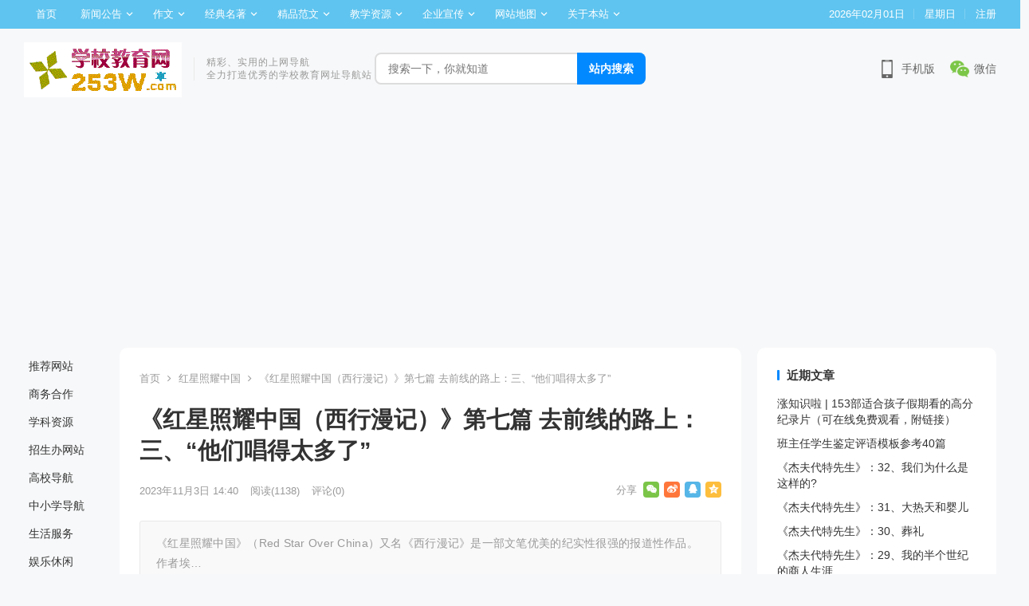

--- FILE ---
content_type: text/html; charset=UTF-8
request_url: http://www.253w.com/archives/11882.html
body_size: 91093
content:
<!DOCTYPE html>
<html lang="zh-Hans">
<head>
<meta charset="UTF-8">
<meta name="viewport" content="width=device-width, initial-scale=1">
<meta http-equiv="X-UA-Compatible" content="IE=edge">
<meta name="HandheldFriendly" content="true">
<link rel="profile" href="http://gmpg.org/xfn/11">
<title>《红星照耀中国（西行漫记）》第七篇 去前线的路上：三、“他们唱得太多了” &#8211; 学校教育网</title>
<meta name='robots' content='max-image-preview:large' />
<link rel='dns-prefetch' href='//www.googletagmanager.com' />
<link rel="alternate" type="application/rss+xml" title="学校教育网 &raquo; Feed" href="http://www.253w.com/feed" />
<link rel="alternate" type="application/rss+xml" title="学校教育网 &raquo; 评论 Feed" href="http://www.253w.com/comments/feed" />
<link rel="alternate" type="application/rss+xml" title="学校教育网 &raquo; 《红星照耀中国（西行漫记）》第七篇 去前线的路上：三、“他们唱得太多了” 评论 Feed" href="http://www.253w.com/archives/11882.html/feed" />
<link rel="alternate" title="oEmbed (JSON)" type="application/json+oembed" href="http://www.253w.com/wp-json/oembed/1.0/embed?url=http%3A%2F%2Fwww.253w.com%2Farchives%2F11882.html" />
<link rel="alternate" title="oEmbed (XML)" type="text/xml+oembed" href="http://www.253w.com/wp-json/oembed/1.0/embed?url=http%3A%2F%2Fwww.253w.com%2Farchives%2F11882.html&#038;format=xml" />
<style id='wp-img-auto-sizes-contain-inline-css' type='text/css'>
img:is([sizes=auto i],[sizes^="auto," i]){contain-intrinsic-size:3000px 1500px}
/*# sourceURL=wp-img-auto-sizes-contain-inline-css */
</style>
<style id='wp-emoji-styles-inline-css' type='text/css'>

	img.wp-smiley, img.emoji {
		display: inline !important;
		border: none !important;
		box-shadow: none !important;
		height: 1em !important;
		width: 1em !important;
		margin: 0 0.07em !important;
		vertical-align: -0.1em !important;
		background: none !important;
		padding: 0 !important;
	}
/*# sourceURL=wp-emoji-styles-inline-css */
</style>
<style id='wp-block-library-inline-css' type='text/css'>
:root{--wp-block-synced-color:#7a00df;--wp-block-synced-color--rgb:122,0,223;--wp-bound-block-color:var(--wp-block-synced-color);--wp-editor-canvas-background:#ddd;--wp-admin-theme-color:#007cba;--wp-admin-theme-color--rgb:0,124,186;--wp-admin-theme-color-darker-10:#006ba1;--wp-admin-theme-color-darker-10--rgb:0,107,160.5;--wp-admin-theme-color-darker-20:#005a87;--wp-admin-theme-color-darker-20--rgb:0,90,135;--wp-admin-border-width-focus:2px}@media (min-resolution:192dpi){:root{--wp-admin-border-width-focus:1.5px}}.wp-element-button{cursor:pointer}:root .has-very-light-gray-background-color{background-color:#eee}:root .has-very-dark-gray-background-color{background-color:#313131}:root .has-very-light-gray-color{color:#eee}:root .has-very-dark-gray-color{color:#313131}:root .has-vivid-green-cyan-to-vivid-cyan-blue-gradient-background{background:linear-gradient(135deg,#00d084,#0693e3)}:root .has-purple-crush-gradient-background{background:linear-gradient(135deg,#34e2e4,#4721fb 50%,#ab1dfe)}:root .has-hazy-dawn-gradient-background{background:linear-gradient(135deg,#faaca8,#dad0ec)}:root .has-subdued-olive-gradient-background{background:linear-gradient(135deg,#fafae1,#67a671)}:root .has-atomic-cream-gradient-background{background:linear-gradient(135deg,#fdd79a,#004a59)}:root .has-nightshade-gradient-background{background:linear-gradient(135deg,#330968,#31cdcf)}:root .has-midnight-gradient-background{background:linear-gradient(135deg,#020381,#2874fc)}:root{--wp--preset--font-size--normal:16px;--wp--preset--font-size--huge:42px}.has-regular-font-size{font-size:1em}.has-larger-font-size{font-size:2.625em}.has-normal-font-size{font-size:var(--wp--preset--font-size--normal)}.has-huge-font-size{font-size:var(--wp--preset--font-size--huge)}.has-text-align-center{text-align:center}.has-text-align-left{text-align:left}.has-text-align-right{text-align:right}.has-fit-text{white-space:nowrap!important}#end-resizable-editor-section{display:none}.aligncenter{clear:both}.items-justified-left{justify-content:flex-start}.items-justified-center{justify-content:center}.items-justified-right{justify-content:flex-end}.items-justified-space-between{justify-content:space-between}.screen-reader-text{border:0;clip-path:inset(50%);height:1px;margin:-1px;overflow:hidden;padding:0;position:absolute;width:1px;word-wrap:normal!important}.screen-reader-text:focus{background-color:#ddd;clip-path:none;color:#444;display:block;font-size:1em;height:auto;left:5px;line-height:normal;padding:15px 23px 14px;text-decoration:none;top:5px;width:auto;z-index:100000}html :where(.has-border-color){border-style:solid}html :where([style*=border-top-color]){border-top-style:solid}html :where([style*=border-right-color]){border-right-style:solid}html :where([style*=border-bottom-color]){border-bottom-style:solid}html :where([style*=border-left-color]){border-left-style:solid}html :where([style*=border-width]){border-style:solid}html :where([style*=border-top-width]){border-top-style:solid}html :where([style*=border-right-width]){border-right-style:solid}html :where([style*=border-bottom-width]){border-bottom-style:solid}html :where([style*=border-left-width]){border-left-style:solid}html :where(img[class*=wp-image-]){height:auto;max-width:100%}:where(figure){margin:0 0 1em}html :where(.is-position-sticky){--wp-admin--admin-bar--position-offset:var(--wp-admin--admin-bar--height,0px)}@media screen and (max-width:600px){html :where(.is-position-sticky){--wp-admin--admin-bar--position-offset:0px}}

/*# sourceURL=wp-block-library-inline-css */
</style><style id='wp-block-paragraph-inline-css' type='text/css'>
.is-small-text{font-size:.875em}.is-regular-text{font-size:1em}.is-large-text{font-size:2.25em}.is-larger-text{font-size:3em}.has-drop-cap:not(:focus):first-letter{float:left;font-size:8.4em;font-style:normal;font-weight:100;line-height:.68;margin:.05em .1em 0 0;text-transform:uppercase}body.rtl .has-drop-cap:not(:focus):first-letter{float:none;margin-left:.1em}p.has-drop-cap.has-background{overflow:hidden}:root :where(p.has-background){padding:1.25em 2.375em}:where(p.has-text-color:not(.has-link-color)) a{color:inherit}p.has-text-align-left[style*="writing-mode:vertical-lr"],p.has-text-align-right[style*="writing-mode:vertical-rl"]{rotate:180deg}
/*# sourceURL=http://www.253w.com/wp-includes/blocks/paragraph/style.min.css */
</style>
<style id='global-styles-inline-css' type='text/css'>
:root{--wp--preset--aspect-ratio--square: 1;--wp--preset--aspect-ratio--4-3: 4/3;--wp--preset--aspect-ratio--3-4: 3/4;--wp--preset--aspect-ratio--3-2: 3/2;--wp--preset--aspect-ratio--2-3: 2/3;--wp--preset--aspect-ratio--16-9: 16/9;--wp--preset--aspect-ratio--9-16: 9/16;--wp--preset--color--black: #000000;--wp--preset--color--cyan-bluish-gray: #abb8c3;--wp--preset--color--white: #ffffff;--wp--preset--color--pale-pink: #f78da7;--wp--preset--color--vivid-red: #cf2e2e;--wp--preset--color--luminous-vivid-orange: #ff6900;--wp--preset--color--luminous-vivid-amber: #fcb900;--wp--preset--color--light-green-cyan: #7bdcb5;--wp--preset--color--vivid-green-cyan: #00d084;--wp--preset--color--pale-cyan-blue: #8ed1fc;--wp--preset--color--vivid-cyan-blue: #0693e3;--wp--preset--color--vivid-purple: #9b51e0;--wp--preset--gradient--vivid-cyan-blue-to-vivid-purple: linear-gradient(135deg,rgb(6,147,227) 0%,rgb(155,81,224) 100%);--wp--preset--gradient--light-green-cyan-to-vivid-green-cyan: linear-gradient(135deg,rgb(122,220,180) 0%,rgb(0,208,130) 100%);--wp--preset--gradient--luminous-vivid-amber-to-luminous-vivid-orange: linear-gradient(135deg,rgb(252,185,0) 0%,rgb(255,105,0) 100%);--wp--preset--gradient--luminous-vivid-orange-to-vivid-red: linear-gradient(135deg,rgb(255,105,0) 0%,rgb(207,46,46) 100%);--wp--preset--gradient--very-light-gray-to-cyan-bluish-gray: linear-gradient(135deg,rgb(238,238,238) 0%,rgb(169,184,195) 100%);--wp--preset--gradient--cool-to-warm-spectrum: linear-gradient(135deg,rgb(74,234,220) 0%,rgb(151,120,209) 20%,rgb(207,42,186) 40%,rgb(238,44,130) 60%,rgb(251,105,98) 80%,rgb(254,248,76) 100%);--wp--preset--gradient--blush-light-purple: linear-gradient(135deg,rgb(255,206,236) 0%,rgb(152,150,240) 100%);--wp--preset--gradient--blush-bordeaux: linear-gradient(135deg,rgb(254,205,165) 0%,rgb(254,45,45) 50%,rgb(107,0,62) 100%);--wp--preset--gradient--luminous-dusk: linear-gradient(135deg,rgb(255,203,112) 0%,rgb(199,81,192) 50%,rgb(65,88,208) 100%);--wp--preset--gradient--pale-ocean: linear-gradient(135deg,rgb(255,245,203) 0%,rgb(182,227,212) 50%,rgb(51,167,181) 100%);--wp--preset--gradient--electric-grass: linear-gradient(135deg,rgb(202,248,128) 0%,rgb(113,206,126) 100%);--wp--preset--gradient--midnight: linear-gradient(135deg,rgb(2,3,129) 0%,rgb(40,116,252) 100%);--wp--preset--font-size--small: 13px;--wp--preset--font-size--medium: 20px;--wp--preset--font-size--large: 36px;--wp--preset--font-size--x-large: 42px;--wp--preset--spacing--20: 0.44rem;--wp--preset--spacing--30: 0.67rem;--wp--preset--spacing--40: 1rem;--wp--preset--spacing--50: 1.5rem;--wp--preset--spacing--60: 2.25rem;--wp--preset--spacing--70: 3.38rem;--wp--preset--spacing--80: 5.06rem;--wp--preset--shadow--natural: 6px 6px 9px rgba(0, 0, 0, 0.2);--wp--preset--shadow--deep: 12px 12px 50px rgba(0, 0, 0, 0.4);--wp--preset--shadow--sharp: 6px 6px 0px rgba(0, 0, 0, 0.2);--wp--preset--shadow--outlined: 6px 6px 0px -3px rgb(255, 255, 255), 6px 6px rgb(0, 0, 0);--wp--preset--shadow--crisp: 6px 6px 0px rgb(0, 0, 0);}:where(.is-layout-flex){gap: 0.5em;}:where(.is-layout-grid){gap: 0.5em;}body .is-layout-flex{display: flex;}.is-layout-flex{flex-wrap: wrap;align-items: center;}.is-layout-flex > :is(*, div){margin: 0;}body .is-layout-grid{display: grid;}.is-layout-grid > :is(*, div){margin: 0;}:where(.wp-block-columns.is-layout-flex){gap: 2em;}:where(.wp-block-columns.is-layout-grid){gap: 2em;}:where(.wp-block-post-template.is-layout-flex){gap: 1.25em;}:where(.wp-block-post-template.is-layout-grid){gap: 1.25em;}.has-black-color{color: var(--wp--preset--color--black) !important;}.has-cyan-bluish-gray-color{color: var(--wp--preset--color--cyan-bluish-gray) !important;}.has-white-color{color: var(--wp--preset--color--white) !important;}.has-pale-pink-color{color: var(--wp--preset--color--pale-pink) !important;}.has-vivid-red-color{color: var(--wp--preset--color--vivid-red) !important;}.has-luminous-vivid-orange-color{color: var(--wp--preset--color--luminous-vivid-orange) !important;}.has-luminous-vivid-amber-color{color: var(--wp--preset--color--luminous-vivid-amber) !important;}.has-light-green-cyan-color{color: var(--wp--preset--color--light-green-cyan) !important;}.has-vivid-green-cyan-color{color: var(--wp--preset--color--vivid-green-cyan) !important;}.has-pale-cyan-blue-color{color: var(--wp--preset--color--pale-cyan-blue) !important;}.has-vivid-cyan-blue-color{color: var(--wp--preset--color--vivid-cyan-blue) !important;}.has-vivid-purple-color{color: var(--wp--preset--color--vivid-purple) !important;}.has-black-background-color{background-color: var(--wp--preset--color--black) !important;}.has-cyan-bluish-gray-background-color{background-color: var(--wp--preset--color--cyan-bluish-gray) !important;}.has-white-background-color{background-color: var(--wp--preset--color--white) !important;}.has-pale-pink-background-color{background-color: var(--wp--preset--color--pale-pink) !important;}.has-vivid-red-background-color{background-color: var(--wp--preset--color--vivid-red) !important;}.has-luminous-vivid-orange-background-color{background-color: var(--wp--preset--color--luminous-vivid-orange) !important;}.has-luminous-vivid-amber-background-color{background-color: var(--wp--preset--color--luminous-vivid-amber) !important;}.has-light-green-cyan-background-color{background-color: var(--wp--preset--color--light-green-cyan) !important;}.has-vivid-green-cyan-background-color{background-color: var(--wp--preset--color--vivid-green-cyan) !important;}.has-pale-cyan-blue-background-color{background-color: var(--wp--preset--color--pale-cyan-blue) !important;}.has-vivid-cyan-blue-background-color{background-color: var(--wp--preset--color--vivid-cyan-blue) !important;}.has-vivid-purple-background-color{background-color: var(--wp--preset--color--vivid-purple) !important;}.has-black-border-color{border-color: var(--wp--preset--color--black) !important;}.has-cyan-bluish-gray-border-color{border-color: var(--wp--preset--color--cyan-bluish-gray) !important;}.has-white-border-color{border-color: var(--wp--preset--color--white) !important;}.has-pale-pink-border-color{border-color: var(--wp--preset--color--pale-pink) !important;}.has-vivid-red-border-color{border-color: var(--wp--preset--color--vivid-red) !important;}.has-luminous-vivid-orange-border-color{border-color: var(--wp--preset--color--luminous-vivid-orange) !important;}.has-luminous-vivid-amber-border-color{border-color: var(--wp--preset--color--luminous-vivid-amber) !important;}.has-light-green-cyan-border-color{border-color: var(--wp--preset--color--light-green-cyan) !important;}.has-vivid-green-cyan-border-color{border-color: var(--wp--preset--color--vivid-green-cyan) !important;}.has-pale-cyan-blue-border-color{border-color: var(--wp--preset--color--pale-cyan-blue) !important;}.has-vivid-cyan-blue-border-color{border-color: var(--wp--preset--color--vivid-cyan-blue) !important;}.has-vivid-purple-border-color{border-color: var(--wp--preset--color--vivid-purple) !important;}.has-vivid-cyan-blue-to-vivid-purple-gradient-background{background: var(--wp--preset--gradient--vivid-cyan-blue-to-vivid-purple) !important;}.has-light-green-cyan-to-vivid-green-cyan-gradient-background{background: var(--wp--preset--gradient--light-green-cyan-to-vivid-green-cyan) !important;}.has-luminous-vivid-amber-to-luminous-vivid-orange-gradient-background{background: var(--wp--preset--gradient--luminous-vivid-amber-to-luminous-vivid-orange) !important;}.has-luminous-vivid-orange-to-vivid-red-gradient-background{background: var(--wp--preset--gradient--luminous-vivid-orange-to-vivid-red) !important;}.has-very-light-gray-to-cyan-bluish-gray-gradient-background{background: var(--wp--preset--gradient--very-light-gray-to-cyan-bluish-gray) !important;}.has-cool-to-warm-spectrum-gradient-background{background: var(--wp--preset--gradient--cool-to-warm-spectrum) !important;}.has-blush-light-purple-gradient-background{background: var(--wp--preset--gradient--blush-light-purple) !important;}.has-blush-bordeaux-gradient-background{background: var(--wp--preset--gradient--blush-bordeaux) !important;}.has-luminous-dusk-gradient-background{background: var(--wp--preset--gradient--luminous-dusk) !important;}.has-pale-ocean-gradient-background{background: var(--wp--preset--gradient--pale-ocean) !important;}.has-electric-grass-gradient-background{background: var(--wp--preset--gradient--electric-grass) !important;}.has-midnight-gradient-background{background: var(--wp--preset--gradient--midnight) !important;}.has-small-font-size{font-size: var(--wp--preset--font-size--small) !important;}.has-medium-font-size{font-size: var(--wp--preset--font-size--medium) !important;}.has-large-font-size{font-size: var(--wp--preset--font-size--large) !important;}.has-x-large-font-size{font-size: var(--wp--preset--font-size--x-large) !important;}
/*# sourceURL=global-styles-inline-css */
</style>

<style id='classic-theme-styles-inline-css' type='text/css'>
/*! This file is auto-generated */
.wp-block-button__link{color:#fff;background-color:#32373c;border-radius:9999px;box-shadow:none;text-decoration:none;padding:calc(.667em + 2px) calc(1.333em + 2px);font-size:1.125em}.wp-block-file__button{background:#32373c;color:#fff;text-decoration:none}
/*# sourceURL=/wp-includes/css/classic-themes.min.css */
</style>
<link rel='stylesheet' id='apoyl-so-css' href='http://www.253w.com/wp-content/plugins/apoyl-so/public/css/public.css?ver=1.6.0' type='text/css' media='all' />
<link rel='stylesheet' id='daohang-style-css' href='http://www.253w.com/wp-content/themes/daohang123/style.css?ver=20220103' type='text/css' media='all' />
<link rel='stylesheet' id='genericons-style-css' href='http://www.253w.com/wp-content/themes/daohang123/genericons/genericons.css?ver=6.9' type='text/css' media='all' />
<link rel='stylesheet' id='responsive-style-css' href='http://www.253w.com/wp-content/themes/daohang123/responsive.css?ver=20220101' type='text/css' media='all' />
<script type="text/javascript" src="http://www.253w.com/wp-content/themes/daohang123/assets/js/jquery.js?ver=2.1.3" id="jquery-js"></script>
<link rel="https://api.w.org/" href="http://www.253w.com/wp-json/" /><link rel="alternate" title="JSON" type="application/json" href="http://www.253w.com/wp-json/wp/v2/posts/11882" /><link rel="EditURI" type="application/rsd+xml" title="RSD" href="http://www.253w.com/xmlrpc.php?rsd" />
<meta name="generator" content="WordPress 6.9" />
<link rel="canonical" href="http://www.253w.com/archives/11882.html" />
<link rel='shortlink' href='http://www.253w.com/?p=11882' />
<meta name="generator" content="Site Kit by Google 1.171.0" /><link rel="pingback" href="http://www.253w.com/xmlrpc.php"><link rel="icon" href="http://www.253w.com/wp-content/uploads/2023/04/学校教育网（新2）-1.gif" sizes="32x32" />
<link rel="icon" href="http://www.253w.com/wp-content/uploads/2023/04/学校教育网（新2）-1.gif" sizes="192x192" />
<link rel="apple-touch-icon" href="http://www.253w.com/wp-content/uploads/2023/04/学校教育网（新2）-1.gif" />
<meta name="msapplication-TileImage" content="http://www.253w.com/wp-content/uploads/2023/04/学校教育网（新2）-1.gif" />

<style type="text/css" media="all">
	a,
	a:visited,
	.content-block .section-heading h3 a,
	.content-block .section-heading h3,
	.sidebar .widget a,
	.site-footer .widget a,
	.logged-in-as a,
	.edit-link a,
	.form-submit-text a,
	.single #primary .entry-footer .entry-like a,
	.single #primary .entry-footer .entry-sponsor span,
	.mobile-link,
	.section-links .sub-categories li a:hover,
	.section-links .section-more a:hover,
	.section-links .widget-title a:hover {
		color: #0389ff;		
	}
	.content-block .section-heading h3:hover,
	.sf-menu ul li li a:hover,
	.sf-menu li.sfHover li a:hover,
	#primary-menu li li a:hover,
	.breadcrumbs .breadcrumbs-nav a:hover,
	.comment-reply-title small a:hover,
	.pagination .page-numbers:hover,	
	a:hover,
	.site-title a:hover,
	.entry-title a:hover,
	.entry-related .hentry .entry-title a:hover,
	.sidebar .widget a:hover,
	.sidebar .widget ul li a:hover,	 
	.single .navigation a:hover,
	.breadcrumbs ul.sub-categories li a:hover,
	.entry-content a:hover,
	.author-box .author-meta .author-name a:hover,
	.entry-content li a:hover,
	.page-content li a:hover,
	.pagination .page-numbers.current,
	.content-loop .entry-meta .entry-category a,
	.entry-tags .tag-links a:hover,
	.main-nav .scroll-menu li a.active,
	.mobile-link:hover,
	.search-results .content-loop .link-item:hover .link-title,
	.single-links #primary .entry-content .link_tag a:hover {
		color: #fe5000;
	}
	.section-links .link-item a:hover .link-title,
	.widget_tag_cloud .tagcloud a:hover {
		color: #fe5000 !important;
	}

	button,
	.btn,
	input[type="submit"],
	input[type="reset"],
	input[type="button"],
	button:hover,
	.btn:hover,
	input[type="reset"]:hover,
	input[type="submit"]:hover,
	input[type="button"]:hover,
	.content-loop .entry-header .entry-category-icon a,
	.entry-related .section-title:before,
	.comments-title:before,
	#reply-title:before,
	.breadcrumbs h1:before,	
	.friend h3:before,
	.sidebar .widget .widget-title:before,
	.bottom-right span.icon-link .text,
	.bottom-right a .text,
	.home .sidebar .widget .widget-title:before,
	.sidebar .widget .widget-title:before,
	.sidebar .widget .wp-block-group h2:before,
	.single #primary .entry-footer .entry-like a:hover,
	.single #primary .entry-footer .entry-sponsor span:hover,
	.sidebar .wp-block-search .wp-block-search__button {
		background-color: #0389ff;
	}
	.form-submit .submit,
	.form-submit .submit:hover,
	#post-nav a:hover,
	#post-nav .no-next:hover,
	.content-loop .entry-meta .entry-category a:hover,
	.main-nav .sf-menu li a:hover,
	.main-nav .scroll-menu li a:hover {
		background-color: #fe5000;
	}	
	@media only screen and (max-width: 479px) {
		.header-search .search-submit,
		.header-search .search-submit:hover {
			background-color: #fe5000;	
		}
	}		
	.header-search .search-input:focus,
	.single #primary .entry-footer .entry-like a,
	.single #primary .entry-footer .entry-like a:hover,
	.single #primary .entry-footer .entry-sponsor span,
	.go-link a,
	.mobile-link {
		border-color: #0389ff;
	}	

	.pagination .page-numbers:hover,
	.entry-tags .tag-links a:hover,
	.widget_tag_cloud .tagcloud a:hover,
	.content-loop .entry-meta .entry-category a,
	.go-link a:hover,
	.mobile-link:hover,
	.single-links #primary .entry-content .link_tag a:hover {
		border-color: #fe5000;
	}
	#primary-bar {
		background-color: #5fc4ef;
	}
	.site-footer {
		background-color: #222c3c;		
	}
		
	
			@media only screen and (min-width: 480px) {
			.entry-content p {
				text-indent: 2em;
			}
		}
	
</style>
<script>
var _hmt = _hmt || [];
(function() {
  var hm = document.createElement("script");
  hm.src = "https://hm.baidu.com/hm.js?2fea0437b44815befeda74c83bc5e377";
  var s = document.getElementsByTagName("script")[0]; 
  s.parentNode.insertBefore(hm, s);
})();
</script></head>

<body class="wp-singular post-template-default single single-post postid-11882 single-format-standard wp-custom-logo wp-theme-daohang123">

<div id="page" class="site">

	<header id="masthead" class="site-header clear">

		<div id="primary-bar">

			<div class="container">

			<nav id="primary-nav" class="main-navigation">

				<div class="menu-%e9%a1%b6%e9%83%a8%e8%8f%9c%e5%8d%95-container"><ul id="primary-menu" class="sf-menu"><li id="menu-item-2047" class="menu-item menu-item-type-custom menu-item-object-custom menu-item-2047"><a href="/">首页</a></li>
<li id="menu-item-2035" class="menu-item menu-item-type-post_type menu-item-object-page menu-item-has-children menu-item-2035"><a href="http://www.253w.com/posts">新闻公告</a>
<ul class="sub-menu">
	<li id="menu-item-8603" class="menu-item menu-item-type-taxonomy menu-item-object-category menu-item-8603"><a href="http://www.253w.com/notice">公告</a></li>
	<li id="menu-item-8604" class="menu-item menu-item-type-taxonomy menu-item-object-category menu-item-8604"><a href="http://www.253w.com/news">新闻</a></li>
	<li id="menu-item-8681" class="menu-item menu-item-type-taxonomy menu-item-object-category menu-item-8681"><a href="http://www.253w.com/healthtalk">健康讲座</a></li>
	<li id="menu-item-20610" class="menu-item menu-item-type-taxonomy menu-item-object-category menu-item-20610"><a href="http://www.253w.com/treasurehouse">我的宝库</a></li>
</ul>
</li>
<li id="menu-item-9247" class="menu-item menu-item-type-taxonomy menu-item-object-category menu-item-has-children menu-item-9247"><a href="http://www.253w.com/composition">作文</a>
<ul class="sub-menu">
	<li id="menu-item-9419" class="menu-item menu-item-type-taxonomy menu-item-object-category menu-item-9419"><a href="http://www.253w.com/composition/fundamentalsofcomposition">作文基础</a></li>
	<li id="menu-item-9350" class="menu-item menu-item-type-taxonomy menu-item-object-category menu-item-9350"><a href="http://www.253w.com/composition/compositionmaterials">作文素材</a></li>
	<li id="menu-item-9248" class="menu-item menu-item-type-taxonomy menu-item-object-category menu-item-has-children menu-item-9248"><a href="http://www.253w.com/composition/collegeadmissionessay">高考作文</a>
	<ul class="sub-menu">
		<li id="menu-item-9254" class="menu-item menu-item-type-taxonomy menu-item-object-category menu-item-9254"><a href="http://www.253w.com/composition/collegeadmissionessay/truequestionsforthecollegeentranceexamination">高考真题</a></li>
		<li id="menu-item-9255" class="menu-item menu-item-type-taxonomy menu-item-object-category menu-item-9255"><a href="http://www.253w.com/composition/collegeadmissionessay/modelessaysforthecollegeentranceexamination">高考范文</a></li>
	</ul>
</li>
	<li id="menu-item-9249" class="menu-item menu-item-type-taxonomy menu-item-object-category menu-item-9249"><a href="http://www.253w.com/composition/highschoolcomposition">高中作文</a></li>
	<li id="menu-item-9250" class="menu-item menu-item-type-taxonomy menu-item-object-category menu-item-9250"><a href="http://www.253w.com/composition/middleschoolentranceexaminationcomposition">中考作文</a></li>
	<li id="menu-item-9251" class="menu-item menu-item-type-taxonomy menu-item-object-category menu-item-9251"><a href="http://www.253w.com/composition/juniorhighschoolcomposition">初中作文</a></li>
	<li id="menu-item-9252" class="menu-item menu-item-type-taxonomy menu-item-object-category menu-item-9252"><a href="http://www.253w.com/composition/juniorhighschoolessay">小升初作文</a></li>
	<li id="menu-item-9253" class="menu-item menu-item-type-taxonomy menu-item-object-category menu-item-9253"><a href="http://www.253w.com/composition/elementaryschoolcomposition">小学作文</a></li>
</ul>
</li>
<li id="menu-item-10330" class="menu-item menu-item-type-taxonomy menu-item-object-category current-post-ancestor menu-item-has-children menu-item-10330"><a href="http://www.253w.com/classicworks">经典名著</a>
<ul class="sub-menu">
	<li id="menu-item-10331" class="menu-item menu-item-type-taxonomy menu-item-object-category menu-item-10331"><a href="http://www.253w.com/classicworks/outlineofgreatbooks">名著导读</a></li>
	<li id="menu-item-10493" class="menu-item menu-item-type-taxonomy menu-item-object-category current-post-ancestor menu-item-10493"><a href="http://www.253w.com/classicworks/classicreading">名著阅读</a></li>
</ul>
</li>
<li id="menu-item-11561" class="menu-item menu-item-type-taxonomy menu-item-object-category menu-item-has-children menu-item-11561"><a href="http://www.253w.com/boutiquemodelessay">精品范文</a>
<ul class="sub-menu">
	<li id="menu-item-11562" class="menu-item menu-item-type-taxonomy menu-item-object-category menu-item-11562"><a href="http://www.253w.com/boutiquemodelessay/workplan">工作计划</a></li>
	<li id="menu-item-11563" class="menu-item menu-item-type-taxonomy menu-item-object-category menu-item-11563"><a href="http://www.253w.com/boutiquemodelessay/worksummary">工作总结</a></li>
	<li id="menu-item-11564" class="menu-item menu-item-type-taxonomy menu-item-object-category menu-item-11564"><a href="http://www.253w.com/boutiquemodelessay/experience">心得体会</a></li>
</ul>
</li>
<li id="menu-item-16601" class="menu-item menu-item-type-taxonomy menu-item-object-category menu-item-has-children menu-item-16601"><a href="http://www.253w.com/teachingresources">教学资源</a>
<ul class="sub-menu">
	<li id="menu-item-43519" class="menu-item menu-item-type-taxonomy menu-item-object-category menu-item-43519"><a href="http://www.253w.com/teachingresources/learningtreasure">学习宝库</a></li>
	<li id="menu-item-46905" class="menu-item menu-item-type-taxonomy menu-item-object-category menu-item-46905"><a href="http://www.253w.com/teachingresources/scienceexperiment">科学小实验</a></li>
	<li id="menu-item-16602" class="menu-item menu-item-type-taxonomy menu-item-object-category menu-item-16602"><a href="http://www.253w.com/teachingresources/electronictextbook">电子课本</a></li>
	<li id="menu-item-16606" class="menu-item menu-item-type-taxonomy menu-item-object-category menu-item-16606"><a href="http://www.253w.com/teachingresources/onlineclassroom">在线课堂</a></li>
	<li id="menu-item-16603" class="menu-item menu-item-type-taxonomy menu-item-object-category menu-item-16603"><a href="http://www.253w.com/teachingresources/teachingplan">教案</a></li>
	<li id="menu-item-16604" class="menu-item menu-item-type-taxonomy menu-item-object-category menu-item-16604"><a href="http://www.253w.com/teachingresources/courseware">课件</a></li>
	<li id="menu-item-16605" class="menu-item menu-item-type-taxonomy menu-item-object-category menu-item-16605"><a href="http://www.253w.com/teachingresources/testquestions">试题</a></li>
</ul>
</li>
<li id="menu-item-37452" class="menu-item menu-item-type-taxonomy menu-item-object-category menu-item-has-children menu-item-37452"><a href="http://www.253w.com/propaganda">企业宣传</a>
<ul class="sub-menu">
	<li id="menu-item-37453" class="menu-item menu-item-type-taxonomy menu-item-object-category menu-item-37453"><a href="http://www.253w.com/propaganda/corporatenews">企业新闻</a></li>
	<li id="menu-item-37454" class="menu-item menu-item-type-taxonomy menu-item-object-category menu-item-37454"><a href="http://www.253w.com/propaganda/internet">互联网</a></li>
</ul>
</li>
<li id="menu-item-2037" class="menu-item menu-item-type-post_type menu-item-object-page menu-item-has-children menu-item-2037"><a href="http://www.253w.com/single-page">网站地图</a>
<ul class="sub-menu">
	<li id="menu-item-11099" class="menu-item menu-item-type-post_type menu-item-object-page menu-item-11099"><a href="http://www.253w.com/single-page">网站地图【常规页面】</a></li>
	<li id="menu-item-2036" class="menu-item menu-item-type-post_type menu-item-object-page menu-item-2036"><a href="http://www.253w.com/full-width">网站地图【全宽页面】</a></li>
</ul>
</li>
<li id="menu-item-11051" class="menu-item menu-item-type-post_type menu-item-object-page menu-item-privacy-policy menu-item-has-children menu-item-11051"><a rel="privacy-policy" href="http://www.253w.com/yin_si_zheng_ce">关于本站</a>
<ul class="sub-menu">
	<li id="menu-item-11054" class="menu-item menu-item-type-post_type menu-item-object-post menu-item-11054"><a href="http://www.253w.com/archives/1.html">世界，您好！</a></li>
	<li id="menu-item-11052" class="menu-item menu-item-type-post_type menu-item-object-page menu-item-privacy-policy menu-item-11052"><a rel="privacy-policy" href="http://www.253w.com/yin_si_zheng_ce">隐私政策</a></li>
	<li id="menu-item-37123" class="menu-item menu-item-type-post_type menu-item-object-links menu-item-37123"><a href="http://www.253w.com/archives/link36927.html">广告服务</a></li>
	<li id="menu-item-8613" class="menu-item menu-item-type-custom menu-item-object-custom menu-item-8613"><a href="https://mi.aliyun.com/shop/50662">精品域名</a></li>
</ul>
</li>
</ul></div>
			</nav><!-- #primary-nav -->	

			<ul class="top-right">	
				
									<li class="current-date">
						2026年02月01日					</li>
				
									<li class="current-day">
						星期日					
					</li>
				
				
					
											<li class="header-register">
							<a href="http://www.253w.com/wp-login.php?action=register" title="注册">注册</a>
						</li>
						

															
			</ul><!-- .top-right -->

			</div><!-- .container -->

		</div><!-- #primary-bar -->	

		<div class="site-start clear">

			<div class="container">

			<div class="site-branding">

	            
	                <div id="logo">
	                    <a href="http://www.253w.com/" class="custom-logo-link" rel="home"><img width="198" height="69" src="http://www.253w.com/wp-content/uploads/2023/04/学校教育网（新）-1.gif" class="custom-logo" alt="学校教育网" decoding="async" loading="eager" /></a>	                </div><!-- #logo -->

	            
								<div class="site-desc">
										<div class="line1 has-line2">精彩、实用的上网导航</div>
					<div class="line2">全力打造优秀的学校教育网址导航站</div>
				</div><!-- .site-desc -->
					            
				
			</div><!-- .site-branding -->

			
				<div class="header-search">
				    <form role="search" action="http://www.253w.com" method="get" id="searchform">
					    <input class="search-input" type="text" name="s" placeholder="搜索一下，你就知道"/>
					    <input type="hidden" name="post_type" value="links" /> <!-- // hidden 'links' value -->
					    <input class="search-submit" type="submit" alt="Search" value="站内搜索" />
					</form>					
				</div><!-- .header-search -->

			
			<div class="header-icons">
											
				<div class="header-mobile header-icon tooltip">
					    <span>手机版</span>
					    <div class="bottom-space">
						    <div class="bottom">
						        <img src="http://www.253w.com/wp-content/uploads/2023/06/学校教育网253w二维码-1.png" alt="手机扫一扫打开网站"/>
						        <h3>扫一扫打开手机网站</h3>
						        <i></i>
						    </div>
						</div>
				</div>
								
						
								<div class="header-weixin header-icon tooltip">
					    <span>微信</span>
					    <div class="bottom-space">
						    <div class="bottom">
						        <img src="http://www.253w.com/wp-content/uploads/2025/03/客服微信二维码.jpg" alt="微信扫一扫关注我们"/>
						        <h3>微信扫一扫关注我们</h3>
						        <i></i>
						    </div>
						</div>
				</div>
				
														
			</div><!-- .header-icons -->

			<div class="header-toggles">
				<button class="toggle nav-toggle mobile-nav-toggle" data-toggle-target=".menu-modal"  data-toggle-body-class="showing-menu-modal" aria-expanded="false" data-set-focus=".close-nav-toggle">
					<span class="toggle-inner">
						<span class="toggle-icon">
							<svg class="svg-icon" aria-hidden="true" role="img" focusable="false" xmlns="http://www.w3.org/2000/svg" width="26" height="7" viewBox="0 0 26 7"><path fill-rule="evenodd" d="M332.5,45 C330.567003,45 329,43.4329966 329,41.5 C329,39.5670034 330.567003,38 332.5,38 C334.432997,38 336,39.5670034 336,41.5 C336,43.4329966 334.432997,45 332.5,45 Z M342,45 C340.067003,45 338.5,43.4329966 338.5,41.5 C338.5,39.5670034 340.067003,38 342,38 C343.932997,38 345.5,39.5670034 345.5,41.5 C345.5,43.4329966 343.932997,45 342,45 Z M351.5,45 C349.567003,45 348,43.4329966 348,41.5 C348,39.5670034 349.567003,38 351.5,38 C353.432997,38 355,39.5670034 355,41.5 C355,43.4329966 353.432997,45 351.5,45 Z" transform="translate(-329 -38)" /></svg>						</span>
						<span class="toggle-text">菜单</span>
					</span>
				</button><!-- .nav-toggle -->
			</div><!-- .header-toggles -->

			</div><!-- .container -->

		</div><!-- .site-start -->						

	</header><!-- #masthead -->

	<div class="menu-modal cover-modal header-footer-group" data-modal-target-string=".menu-modal">

		<div class="menu-modal-inner modal-inner">

			<div class="menu-wrapper section-inner">

				<div class="menu-top">

					<button class="toggle close-nav-toggle fill-children-current-color" data-toggle-target=".menu-modal" data-toggle-body-class="showing-menu-modal" aria-expanded="false" data-set-focus=".menu-modal">
						<span class="toggle-text">关闭菜单</span>
						<svg class="svg-icon" aria-hidden="true" role="img" focusable="false" xmlns="http://www.w3.org/2000/svg" width="16" height="16" viewBox="0 0 16 16"><polygon fill="" fill-rule="evenodd" points="6.852 7.649 .399 1.195 1.445 .149 7.899 6.602 14.352 .149 15.399 1.195 8.945 7.649 15.399 14.102 14.352 15.149 7.899 8.695 1.445 15.149 .399 14.102" /></svg>					</button><!-- .nav-toggle -->

					
					<nav class="mobile-menu" aria-label="移动端导航菜单" role="navigation">

						<ul class="modal-menu reset-list-style">

						<li id="menu-item-2451" class="menu-item menu-item-type-taxonomy menu-item-object-link_cat menu-item-2451"><div class="ancestor-wrapper"><a href="http://www.253w.com/archives/link_cat/recommend">推荐网站</a></div><!-- .ancestor-wrapper --></li>
<li id="menu-item-36950" class="menu-item menu-item-type-taxonomy menu-item-object-link_cat menu-item-36950"><div class="ancestor-wrapper"><a href="http://www.253w.com/archives/link_cat/advertisingservices">商务合作</a></div><!-- .ancestor-wrapper --></li>
<li id="menu-item-2455" class="menu-item menu-item-type-taxonomy menu-item-object-link_cat menu-item-2455"><div class="ancestor-wrapper"><a href="http://www.253w.com/archives/link_cat/discipline">学科资源</a></div><!-- .ancestor-wrapper --></li>
<li id="menu-item-2452" class="menu-item menu-item-type-taxonomy menu-item-object-link_cat menu-item-2452"><div class="ancestor-wrapper"><a href="http://www.253w.com/archives/link_cat/admissions">招生办网站</a></div><!-- .ancestor-wrapper --></li>
<li id="menu-item-2454" class="menu-item menu-item-type-taxonomy menu-item-object-link_cat menu-item-2454"><div class="ancestor-wrapper"><a href="http://www.253w.com/archives/link_cat/universities">高校导航</a></div><!-- .ancestor-wrapper --></li>
<li id="menu-item-2459" class="menu-item menu-item-type-taxonomy menu-item-object-link_cat menu-item-2459"><div class="ancestor-wrapper"><a href="http://www.253w.com/archives/link_cat/primaryandsecondaryschools">中小学导航</a></div><!-- .ancestor-wrapper --></li>
<li id="menu-item-2457" class="menu-item menu-item-type-taxonomy menu-item-object-link_cat menu-item-2457"><div class="ancestor-wrapper"><a href="http://www.253w.com/archives/link_cat/life">生活服务</a></div><!-- .ancestor-wrapper --></li>
<li id="menu-item-2453" class="menu-item menu-item-type-taxonomy menu-item-object-link_cat menu-item-2453"><div class="ancestor-wrapper"><a href="http://www.253w.com/archives/link_cat/entertainment">娱乐休闲</a></div><!-- .ancestor-wrapper --></li>
<li id="menu-item-2458" class="menu-item menu-item-type-taxonomy menu-item-object-link_cat menu-item-2458"><div class="ancestor-wrapper"><a href="http://www.253w.com/archives/link_cat/other">其他类别</a></div><!-- .ancestor-wrapper --></li>
<li id="menu-item-36283" class="menu-item menu-item-type-taxonomy menu-item-object-link_cat menu-item-36283"><div class="ancestor-wrapper"><a href="http://www.253w.com/archives/link_cat/other/wemedia">自媒体</a></div><!-- .ancestor-wrapper --></li>
<li id="menu-item-38893" class="menu-item menu-item-type-taxonomy menu-item-object-link_cat menu-item-38893"><div class="ancestor-wrapper"><a href="http://www.253w.com/archives/link_cat/other/aitools">AI工具</a></div><!-- .ancestor-wrapper --></li>
<li id="menu-item-8584" class="menu-item menu-item-type-taxonomy menu-item-object-link_cat menu-item-8584"><div class="ancestor-wrapper"><a href="http://www.253w.com/archives/link_cat/discipline/recommendedsoftware">推荐软件</a></div><!-- .ancestor-wrapper --></li>
<li id="menu-item-4417" class="menu-item menu-item-type-taxonomy menu-item-object-link_cat menu-item-4417"><div class="ancestor-wrapper"><a href="http://www.253w.com/archives/link_cat/life/shopping/taobao">淘宝天猫</a></div><!-- .ancestor-wrapper --></li>
<li id="menu-item-4418" class="menu-item menu-item-type-taxonomy menu-item-object-link_cat menu-item-4418"><div class="ancestor-wrapper"><a href="http://www.253w.com/archives/link_cat/life/shopping/jd">京东购物</a></div><!-- .ancestor-wrapper --></li>
<li id="menu-item-7637" class="menu-item menu-item-type-taxonomy menu-item-object-link_cat menu-item-7637"><div class="ancestor-wrapper"><a href="http://www.253w.com/archives/link_cat/other/web/domainname">精品域名</a></div><!-- .ancestor-wrapper --></li>
<li id="menu-item-8213" class="menu-item menu-item-type-taxonomy menu-item-object-link_cat menu-item-8213"><div class="ancestor-wrapper"><a href="http://www.253w.com/archives/link_cat/featuredwebsite">特色网站</a></div><!-- .ancestor-wrapper --></li>

						</ul>

					</nav>

				</div><!-- .menu-top -->

			</div><!-- .menu-wrapper -->

		</div><!-- .menu-modal-inner -->

	</div><!-- .menu-modal -->		

	<div class="clear"></div>
		
	<div id="content" class="site-content site_container container clear">

		<nav class="main-nav no-admin-bar">
	<div class="menu-%e5%b7%a6%e4%be%a7%e8%8f%9c%e5%8d%95-container"><ul id="main-1" class="sf-menu"><li class="menu-item menu-item-type-taxonomy menu-item-object-link_cat menu-item-2451"><a href="http://www.253w.com/archives/link_cat/recommend">推荐网站</a></li>
<li class="menu-item menu-item-type-taxonomy menu-item-object-link_cat menu-item-36950"><a href="http://www.253w.com/archives/link_cat/advertisingservices">商务合作</a></li>
<li class="menu-item menu-item-type-taxonomy menu-item-object-link_cat menu-item-2455"><a href="http://www.253w.com/archives/link_cat/discipline">学科资源</a></li>
<li class="menu-item menu-item-type-taxonomy menu-item-object-link_cat menu-item-2452"><a href="http://www.253w.com/archives/link_cat/admissions">招生办网站</a></li>
<li class="menu-item menu-item-type-taxonomy menu-item-object-link_cat menu-item-2454"><a href="http://www.253w.com/archives/link_cat/universities">高校导航</a></li>
<li class="menu-item menu-item-type-taxonomy menu-item-object-link_cat menu-item-2459"><a href="http://www.253w.com/archives/link_cat/primaryandsecondaryschools">中小学导航</a></li>
<li class="menu-item menu-item-type-taxonomy menu-item-object-link_cat menu-item-2457"><a href="http://www.253w.com/archives/link_cat/life">生活服务</a></li>
<li class="menu-item menu-item-type-taxonomy menu-item-object-link_cat menu-item-2453"><a href="http://www.253w.com/archives/link_cat/entertainment">娱乐休闲</a></li>
<li class="menu-item menu-item-type-taxonomy menu-item-object-link_cat menu-item-2458"><a href="http://www.253w.com/archives/link_cat/other">其他类别</a></li>
<li class="menu-item menu-item-type-taxonomy menu-item-object-link_cat menu-item-36283"><a href="http://www.253w.com/archives/link_cat/other/wemedia">自媒体</a></li>
<li class="menu-item menu-item-type-taxonomy menu-item-object-link_cat menu-item-38893"><a href="http://www.253w.com/archives/link_cat/other/aitools">AI工具</a></li>
<li class="menu-item menu-item-type-taxonomy menu-item-object-link_cat menu-item-8584"><a href="http://www.253w.com/archives/link_cat/discipline/recommendedsoftware">推荐软件</a></li>
<li class="menu-item menu-item-type-taxonomy menu-item-object-link_cat menu-item-4417"><a href="http://www.253w.com/archives/link_cat/life/shopping/taobao">淘宝天猫</a></li>
<li class="menu-item menu-item-type-taxonomy menu-item-object-link_cat menu-item-4418"><a href="http://www.253w.com/archives/link_cat/life/shopping/jd">京东购物</a></li>
<li class="menu-item menu-item-type-taxonomy menu-item-object-link_cat menu-item-7637"><a href="http://www.253w.com/archives/link_cat/other/web/domainname">精品域名</a></li>
<li class="menu-item menu-item-type-taxonomy menu-item-object-link_cat menu-item-8213"><a href="http://www.253w.com/archives/link_cat/featuredwebsite">特色网站</a></li>
</ul></div> 
</nav>
		<div class="content-wrap">
	<div id="primary" class="content-area">

		
			
			<div class="single-breadcrumbs">
				<a href="http://www.253w.com">首页</a> <i class="fa fa-angle-right"></i> <a target="_blank" href="http://www.253w.com/classicworks/classicreading/redstaroverchina" title="浏览所有红星照耀中国文章" >红星照耀中国</a>  <i class="fa fa-angle-right"></i> 《红星照耀中国（西行漫记）》第七篇 去前线的路上：三、“他们唱得太多了”			</div>
		
		
		<main id="main" class="site-main" >

		
<article id="post-11882" class="post-11882 post type-post status-publish format-standard has-post-thumbnail hentry category-redstaroverchina">

	<header class="entry-header">	

			<h1 class="entry-title">《红星照耀中国（西行漫记）》第七篇 去前线的路上：三、“他们唱得太多了”</h1>
				<div class="entry-meta">

	
			

	
		<span class="entry-date">
			2023年11月3日 14:40		</span><!-- .entry-date -->

	
			<span class="entry-views">阅读<span class="view-count">(1138)</span> </span>
		

			<span class="entry-comment"><a href="http://www.253w.com/archives/11882.html#respond" class="comments-link" >评论(0)</a></span>
	
	
	<span class="custom-share">
		<span class="social-share" data-sites="wechat, weibo, qq, qzone"></span>
	</span>	
	
	
</div><!-- .entry-meta -->
			
	</header><!-- .entry-header -->

	
		<div class="single-excerpt">
			<p>《红星照耀中国》（Red Star Over China）又名《西行漫记》是一部文笔优美的纪实性很强的报道性作品。作者埃&hellip;</p>
		</div><!-- .single-excerpt -->

		
	<div class="entry-content">

		<div class="single-top-ad"><a href="http://www.253w.com/archives/link_cat/advertisingservices" target="_blank">
<img src="http://www.253w.com/wp-content/uploads/2023/11/253wgg.png" alt="广告位招租" />
</a></div>	
		
		
<p>《红星照耀中国》（Red Star Over China）又名《西行漫记》是一部文笔优美的纪实性很强的报道性作品。作者埃德加·斯诺真实记录了自1936年6月至10月在我国西北革命根据地（以延安为中心的陕甘宁边区）进行实地采访的所见所闻。向全世界真实报道了中国和中国工农红军以及许多红军领袖、红军将领的情况。毛泽东和周恩来等是斯诺笔下最具代表性的人物形象。1937年10月，《红星照耀中国》由戈兰茨公司第一次出版，在世界引起巨大轰动。1938年2月在上海出版中译本时，由于当抗日战争已经开始，考虑到联合统一战线等情况，书名改为《西行漫记》。尽管这样，在国民党统治下的中国，该书还是成了一部禁书。《红星照耀中国》不仅在政治意义上取得了极大的成功，而且在报告文学创作的艺术手法上也成为同类作品的典范。人物刻画，环境描写以及叙事的角度几近出神入化的程度。《红星照耀中国》中译本出版后，在中国同样产生巨大的反响，成千上万个中国青年因为读了《西行漫记》，纷纷走上革命道路。</p>



<p><strong>《红星照耀中国（西行漫记）》第七篇 去前线的路上：三、“他们唱得太多了”</strong></p>



<p>我在吴起镇呆了三天，在工厂里访问工人，“考察”他们的工作条件，观看他们的演出，出席他们的政治集会，阅读他们的墙报、他们的识字课本，同他们谈话——还参加了锻炼。因为我参加了在吴起镇三个球场之一举行的篮球赛。我们临时由外交部代表傅锦魁、在政治部工作的一个能说英语的年青大学生、一个红军医生、一个战士和我本人组成了一个球队。兵工厂篮球队接受了我们的挑战，把我们打得稀烂。至少在我个人身上来说是名副其实的打得稀烂。</p>



<p>　　兵工厂的这些工人不但能投篮也能造枪炮。我在他们这不同一般的工厂里逗留了一天，在他们的列宁俱乐部吃了午饭。</p>



<p>　　兵工厂象红军大学一样设在山边一排大窑洞里。里面很凉快，又通风，用斜插在墙上的烛台扦取明，主要的好处是完全不怕轰炸。我在这里看到有一百多个工人在制造手榴弹、迫击炮弹、火药、手枪、小炮弹和枪弹，还有少数农具。修理车间则在修复成排的步枪、机枪、自动步枪、轻机关枪。不过兵工厂的产品粗糙，大部分用来装备游击队，红军正规部队几乎完全是靠从敌军缴获的枪炮弹药为供应的！</p>



<p>　　兵工厂厂长何锡阳带我参观了好几个窑洞，介绍他的工人，把他们和他本人的一些情况告诉我。他三十六岁，未婚，在日本侵华前原来在着名的沈阳兵工厂当技术员。一九三一年九月十八日以后，他去了上海，在那里参加了共产党，后来就设法来了西北，进入红区。这里大多数机工也都是“外地“人。其中有许多人曾在中国最大的日资汉阳铁厂工作，少数人曾在国民党的兵工厂工作过。我见到了两个上海机工师傅，和一个钳工能手，他们给我看了着名的英美商行如怡和洋行、慎昌洋行、上海电力公司的很出色的介绍信。另外一个工人曾在上海一家机器工厂当过工头。还有从天津、广州、北京来的机工，有些还同红军一起经过长征。</p>



<p>　　我了解到兵工厂的一百十四名机工和学徒中，只有二十人结了婚。他们的妻子同他们一起在吴起镇，有的当工人，有的当党的干部。兵工厂的工会会员是红区技术最熟练的工人，党员百分比很大，有百分之八十是党团员。</p>



<p>　　除了兵工厂，吴起镇还有几家被服厂、一家鞋厂、一家袜厂、一家制药厂、一家药房，有一个医生看门诊。他是个刚从山西医校毕业的青年，他的年轻漂亮的妻子在他身旁做护士。他们两人都是前一年冬天红军东征山西时参加红军的。附近还有一所医院，有三个军医，住的大多数是伤兵。还有一个电台，一所简陋的实验室，一个合作社和兵站。</p>



<p>　　除了兵工厂和军服厂以外，大多数工人是十八岁到二十五岁或三十岁的年轻妇女。有的已同上了前线的红军战士结了婚，几乎全部都是甘肃、陕西、山西人，都剪了短发。中国苏区的一个口号是“同工同酬”，对妇女据说没有工资上的歧视。在苏区的工人似乎比别人在经济上都得到优待。后者包括红军指挥员，他们没有正规薪饷，只有少额生活津贴，根据财政负担情况而有不同。</p>



<p>　　吴起镇是漂亮的刘群仙女士的总部所在地。她二十八岁，曾在无锡和上海纱厂做过工，雷娜·普罗姆的朋友，莫斯科中山大学留学生，现在是红色工会妇女部长。刘女士向我介绍了工作条件。工厂工人每月工资十到十五元，膳宿由国家供给。工人可得免费医疗，公伤可以得到补偿。女工怀孕生产期间有四个月假期，不扣工资，还为工人的子女设了一个简陋的托儿所，但是他们大多数人一到学会走路就变成野孩子了。做母亲的可以得到她们的一部分“社会保险”，那是由从工资额中扣除百分之十加上政府同额津贴所得的一笔基金。政府并捐助相当于工资总额的百分之二的款项供工人作文娱费用，这些基金都由工会和工人组织的工厂委员会共同管理。每星期工作六天，每天八小时。我访问的时候，那些工厂都一天开工二十四小时，分三班倒——也许是中国最忙的工厂！</p>



<p>　　这一切规定似乎都很进步，当然与共产主义理想来说也许还有很大距离。但是苏区为求生存还忙不过来，居然能实现这种情况，这一点是的确令人感到兴趣的。至于实现的情况是多么原始，那是另外一回事！他们有俱乐部、学校、宽敞的宿舍——这一切都是肯定的——但是这都是在窑洞里，下面是土地，没有沐浴设备，没有电影院，没有电灯。他们有伙食供应，但吃的是小米、蔬菜，偶尔有羊肉，没有任何美味。他们领到苏区货币发的工资和社会保险金，这一点也没有问题，但是能买的东西严格地限于必需品——而且也不多！</p>



<p>　　“无法忍受”！一个普通美国工人或英国工人会这样说。但是对这些人来说并不是如此。你得把他们的生活同中国其他地方的制度儿作一对比，才能了解为什么原因，例如，我记得上海的工厂里，小小的男女童工一天坐在那里或站在那里要干十二、三小时的活，下了班精疲力尽地就躺倒在他们的床——机器下面铺的脏被子——上睡着了。我也记得缫丝厂的小姑娘和棉纺厂的脸色苍白的年轻妇女——他们同上海大多数工厂的包身工一样——实际上卖身为奴，为期四、五年，给工厂做工，未经许可不得擅离门警森严、高墙厚壁的厂址。我还记得一九三五年在上海的街头和河浜里收殓的二万九千具尸体，这都是赤贫的穷人的尸体，他们无力喂养的孩子饿死的尸体和溺婴的尸体。</p>



<p>　　对吴起镇这些工人来说，不论他们的生活是多么原始简单，但至少这是一种健康的生活，有运动、新鲜的山间空气、自由、尊严、希望，这一切都有充分发展的余地。他们知道没有人在靠他们发财，我觉得他们是意识到他们是在为自己和为中国做工，而且他们说他们是革命者！因此，我了解为什么他们对每天两小时的读书写字、政治课、剧团非常重视，为什么他们认真地参加在运动、文化、卫生、墙报、提高效率方面举行的个人或团体的比赛，尽管奖品很可怜。所有这一切东西，对他们来说都是实际的东西，是他们以前所从来没有享受过的东西，也是中国任何其他工厂中从来没有过的东西。对于他们面前所打开的生活的大门，他们似乎是心满意足的。</p>



<p>　　要我这样一个中国通相信这一点是很困难的，而且我对它的最终意义仍感到不明白。但是我不能否认我看到的证据。这里篇幅不许可我把这种证据详细提出来，我需要把我接触到的一些工人告诉我的十多个故事一一介绍；引用他们在墙报上的文章和批评——是刚学会文化的人用稚气笔迹书写的，其中有不少由我在那个大学生的帮助下译成了英文；也需要报道我参加过的政治集会，这些工人所创作和演出的戏，以及许许多多构成一个总“印象”的小事情。</p>



<p>　　但是我在执笔写本书时正好记得这样的一件“小事情”。我在吴起镇遇到一个电气工程师，一个名叫朱作其的很有才能但严肃认真的共产党员。他的英语和德语都很好，是个电力专家，所写的工程教科书在中国普遍采用。他曾在上海电力公司工作过，后来在慎昌洋行。最近以前，他在南方担任顾问工程师，他是个很能干的人，一年收入可达一万元。但他放弃了这样的收入，丢下家庭，到陕西的这些荒山中来，尽义务为共产党贡献他的力量。这简直是不可相信的！这个现象的背景要追溯到他敬爱的祖父，宁波的一个着名慈善家，他临死时对他年轻的孙儿的遗言是要“把一生贡献给提高人民大众的文化水平。”朱作其于是断定最快的方法是共产党的方法。</p>



<p>　　朱作其这样做是有点戏剧性的，是本着一种殉道者和热心家的精神。对他来说，这是一件严肃的事。意味着早死，他以为别人也这么想。我相信，当他看到周围居然嬉嬉闹闹，大家都高高兴兴的，他一定感到有点意外。当我问他有什么感想时，他严肃地说，他只有一个意见。“这些人花在唱歌的时间实在太多了！”他抱怨说。“现在不是唱歌的时候！”</p>



<p>　　我认为这一句话概括了陕西苏区这个奇特的“工业中心”的年轻气氛。他们即使缺乏社会主义工业的物质，却有社会主义工业的精神！</p>
<div id="apoyl-so-so360">
    <form action="http://www.so.com/s" target="_blank" id="apoyl-so-so360form">
        <input type="text" autocomplete="off" name="q" id="apoyl-so-so360_keyword" style="background:url(http://www.253w.com/wp-content/plugins/apoyl-so/public/img/so.png)
no-repeat right center;">
        <input type="submit" id="apoyl-so-so360_submit" value="搜 索">
        <input type="hidden" name="ie" value="utf-8">
        <input type="hidden" name="src" value="zz_www.253w.com">
        <input type="hidden" name="site" value="www.253w.com">
        <input type="hidden" name="rg" value="1">
        <input type="hidden" name="inurl" value="">
    </form>
</div>	</div><!-- .entry-content -->

	
		<div class="single-credit">
			免责声明：文章内容不代表本站立场，本站不对其内容的真实性、完整性、准确性给予任何担保、暗示和承诺，仅供读者参考，文章版权归原作者所有。如本文内容影响到您的合法权益（内容、图片等），请及时联系本站，我们会及时删除处理。		</div>

	
	<div class="entry-bottom clear">
		<div class="entry-tags">

							
			
		</div><!-- .entry-tags -->	

		
			<span class="custom-share">
				<span class="social-share" data-sites="wechat, weibo, qq, qzone"></span>
			</span>	

		
	</div>
</article><!-- #post-## -->

<div class="single-bottom-ad"><a href="https://mi.aliyun.com/shop/50662" target="_blank">
<img src="http://www.253w.com/wp-content/uploads/2023/10/%E5%9F%9F%E5%90%8D.png" alt="好米店，买到就是赚到!">
</a></div>


<div id="post-nav" class="clear">
            <div class="post-previous">
            <a class="previous" href="http://www.253w.com/archives/11880.html">
            	<span><i class="fa fa-angle-left"></i> 上一篇</span>				            	
	            <h4>《红星照耀中国（西行漫记）》第七篇 去前线的路上：二、苏区工业</h4>
	        </a>
        </div>
                <div class="ht_grid_1_2 post-next">
             <a class="next" href="http://www.253w.com/archives/11884.html">
            	<span>下一篇 <i class="fa fa-angle-right"></i></span>			            
	            <h4>《红星照耀中国（西行漫记）》第八篇 同红军在一起：一、“真正的”红军</h4>
	        </a>
        </div>
    </div><!-- .post-nav -->


		<div class="entry-related clear">
			<h3 class="section-title">为您推荐</h3>
			<div id="recent-content" class="content-loop clear">
				
					
	

<div id="post-11936" class="clear last post-11936 post type-post status-publish format-standard has-post-thumbnail hentry category-redstaroverchina">	

	
					<a class="thumbnail-link" href="http://www.253w.com/archives/11936.html" target="_blank">
				<div class="thumbnail-wrap">
					<img width="400" height="260" src="http://www.253w.com/wp-content/uploads/2023/11/红星照耀中国-400x260.png" class="attachment-post_thumb size-post_thumb wp-post-image" alt="" decoding="async" fetchpriority="high" loading="eager" />				</div><!-- .thumbnail-wrap -->
			</a>
		
		

	<div class="entry-header">

		<h2 class="entry-title"><a href="http://www.253w.com/archives/11936.html" target="_blank">《红星照耀中国（西行漫记）》附录</a></h2>

		<div class="entry-meta">

	
	
		<span class="entry-category">
			<a target="_blank" href="http://www.253w.com/classicworks/classicreading/redstaroverchina" title="浏览所有红星照耀中国文章" >红星照耀中国</a> 		</span><!-- .entry-category -->

		
	
		<span class="entry-date">
			2023年11月3日		</span><!-- .entry-date -->

	
			<span class="entry-views">阅读<span class="view-count">(440)</span> </span>
		
	
			<span class="entry-comment"><a href="http://www.253w.com/archives/11936.html#respond" class="comments-link" >评论(0)</a></span>
	
</div><!-- .entry-meta -->		
	</div><!-- .entry-header -->

			
	
	<div class="entry-summary">
		《红星照耀中国》（Red Star Over China）又名《西行漫记》是一部文笔优美的纪实性很强的报道性作品。作者埃...	</div><!-- .entry-summary -->
	
	
		

</div><!-- #post-11936 -->
				
					
	

<div id="post-11934" class="clear last post-11934 post type-post status-publish format-standard has-post-thumbnail hentry category-redstaroverchina">	

	
					<a class="thumbnail-link" href="http://www.253w.com/archives/11934.html" target="_blank">
				<div class="thumbnail-wrap">
					<img width="400" height="260" src="http://www.253w.com/wp-content/uploads/2023/11/红星照耀中国-400x260.png" class="attachment-post_thumb size-post_thumb wp-post-image" alt="" decoding="async" loading="eager" />				</div><!-- .thumbnail-wrap -->
			</a>
		
		

	<div class="entry-header">

		<h2 class="entry-title"><a href="http://www.253w.com/archives/11934.html" target="_blank">《红星照耀中国（西行漫记）》第十二篇 又是白色世界：六、红色的天际</a></h2>

		<div class="entry-meta">

	
	
		<span class="entry-category">
			<a target="_blank" href="http://www.253w.com/classicworks/classicreading/redstaroverchina" title="浏览所有红星照耀中国文章" >红星照耀中国</a> 		</span><!-- .entry-category -->

		
	
		<span class="entry-date">
			2023年11月3日		</span><!-- .entry-date -->

	
			<span class="entry-views">阅读<span class="view-count">(659)</span> </span>
		
	
			<span class="entry-comment"><a href="http://www.253w.com/archives/11934.html#respond" class="comments-link" >评论(0)</a></span>
	
</div><!-- .entry-meta -->		
	</div><!-- .entry-header -->

			
	
	<div class="entry-summary">
		《红星照耀中国》（Red Star Over China）又名《西行漫记》是一部文笔优美的纪实性很强的报道性作品。作者埃...	</div><!-- .entry-summary -->
	
	
		

</div><!-- #post-11934 -->
				
					
	

<div id="post-11932" class="clear last post-11932 post type-post status-publish format-standard has-post-thumbnail hentry category-redstaroverchina">	

	
					<a class="thumbnail-link" href="http://www.253w.com/archives/11932.html" target="_blank">
				<div class="thumbnail-wrap">
					<img width="400" height="260" src="http://www.253w.com/wp-content/uploads/2023/11/红星照耀中国-400x260.png" class="attachment-post_thumb size-post_thumb wp-post-image" alt="" decoding="async" loading="eager" />				</div><!-- .thumbnail-wrap -->
			</a>
		
		

	<div class="entry-header">

		<h2 class="entry-title"><a href="http://www.253w.com/archives/11932.html" target="_blank">《红星照耀中国（西行漫记）》第十二篇 又是白色世界：五、《友谊地久天长》？</a></h2>

		<div class="entry-meta">

	
	
		<span class="entry-category">
			<a target="_blank" href="http://www.253w.com/classicworks/classicreading/redstaroverchina" title="浏览所有红星照耀中国文章" >红星照耀中国</a> 		</span><!-- .entry-category -->

		
	
		<span class="entry-date">
			2023年11月3日		</span><!-- .entry-date -->

	
			<span class="entry-views">阅读<span class="view-count">(735)</span> </span>
		
	
			<span class="entry-comment"><a href="http://www.253w.com/archives/11932.html#respond" class="comments-link" >评论(0)</a></span>
	
</div><!-- .entry-meta -->		
	</div><!-- .entry-header -->

			
	
	<div class="entry-summary">
		《红星照耀中国》（Red Star Over China）又名《西行漫记》是一部文笔优美的纪实性很强的报道性作品。作者埃...	</div><!-- .entry-summary -->
	
	
		

</div><!-- #post-11932 -->
				
					
	

<div id="post-11930" class="clear last post-11930 post type-post status-publish format-standard has-post-thumbnail hentry category-redstaroverchina">	

	
					<a class="thumbnail-link" href="http://www.253w.com/archives/11930.html" target="_blank">
				<div class="thumbnail-wrap">
					<img width="400" height="260" src="http://www.253w.com/wp-content/uploads/2023/11/红星照耀中国-400x260.png" class="attachment-post_thumb size-post_thumb wp-post-image" alt="" decoding="async" loading="eager" />				</div><!-- .thumbnail-wrap -->
			</a>
		
		

	<div class="entry-header">

		<h2 class="entry-title"><a href="http://www.253w.com/archives/11930.html" target="_blank">《红星照耀中国（西行漫记）》第十二篇 又是白色世界：四、“针锋相对”</a></h2>

		<div class="entry-meta">

	
	
		<span class="entry-category">
			<a target="_blank" href="http://www.253w.com/classicworks/classicreading/redstaroverchina" title="浏览所有红星照耀中国文章" >红星照耀中国</a> 		</span><!-- .entry-category -->

		
	
		<span class="entry-date">
			2023年11月3日		</span><!-- .entry-date -->

	
			<span class="entry-views">阅读<span class="view-count">(1411)</span> </span>
		
	
			<span class="entry-comment"><a href="http://www.253w.com/archives/11930.html#respond" class="comments-link" >评论(0)</a></span>
	
</div><!-- .entry-meta -->		
	</div><!-- .entry-header -->

			
	
	<div class="entry-summary">
		《红星照耀中国》（Red Star Over China）又名《西行漫记》是一部文笔优美的纪实性很强的报道性作品。作者埃...	</div><!-- .entry-summary -->
	
	
		

</div><!-- #post-11930 -->
				
					
	

<div id="post-11928" class="clear last post-11928 post type-post status-publish format-standard has-post-thumbnail hentry category-redstaroverchina">	

	
					<a class="thumbnail-link" href="http://www.253w.com/archives/11928.html" target="_blank">
				<div class="thumbnail-wrap">
					<img width="400" height="260" src="http://www.253w.com/wp-content/uploads/2023/11/红星照耀中国-400x260.png" class="attachment-post_thumb size-post_thumb wp-post-image" alt="" decoding="async" loading="eager" />				</div><!-- .thumbnail-wrap -->
			</a>
		
		

	<div class="entry-header">

		<h2 class="entry-title"><a href="http://www.253w.com/archives/11928.html" target="_blank">《红星照耀中国（西行漫记）》第十二篇 又是白色世界：三、蒋、张和共产党</a></h2>

		<div class="entry-meta">

	
	
		<span class="entry-category">
			<a target="_blank" href="http://www.253w.com/classicworks/classicreading/redstaroverchina" title="浏览所有红星照耀中国文章" >红星照耀中国</a> 		</span><!-- .entry-category -->

		
	
		<span class="entry-date">
			2023年11月3日		</span><!-- .entry-date -->

	
			<span class="entry-views">阅读<span class="view-count">(565)</span> </span>
		
	
			<span class="entry-comment"><a href="http://www.253w.com/archives/11928.html#respond" class="comments-link" >评论(0)</a></span>
	
</div><!-- .entry-meta -->		
	</div><!-- .entry-header -->

			
	
	<div class="entry-summary">
		《红星照耀中国》（Red Star Over China）又名《西行漫记》是一部文笔优美的纪实性很强的报道性作品。作者埃...	</div><!-- .entry-summary -->
	
	
		

</div><!-- #post-11928 -->
							</div><!-- .content-loop -->
		</div><!-- .entry-related -->

	
<div id="comments" class="comments-area">
    
    	<div id="respond" class="comment-respond">
		<h3 id="reply-title" class="comment-reply-title">发表回复 <small><a rel="nofollow" id="cancel-comment-reply-link" href="/archives/11882.html#respond" style="display:none;">取消回复</a></small></h3><div class="comment-form"><div class="comment-must-login">请登录后参与评论...</div><div class="form-submit"><div class="form-submit-text pull-left"><a href="http://www.253w.com/wp-login.php?redirect_to=http://www.253w.com/archives/11882.html">登录</a> &bullet; <a href="http://www.253w.com/wp-login.php?action=register?redirect_to=http://www.253w.com/archives/11882.html">注册</a></div><a id="must-login" class="submit" href=http://www.253w.com/wp-login.php?redirect_to=http://www.253w.com/archives/11882.html>发布</a></div></div>	</div><!-- #respond -->
		</div><!-- .comments-area -->		</main><!-- #main -->
	</div><!-- #primary -->


<aside id="secondary" class="widget-area sidebar">
	<div class="sidebar__inner">

		
			
		<div id="recent-posts-2" class="widget widget_recent_entries">
		<h2 class="widget-title">近期文章</h2>
		<ul>
											<li>
					<a href="http://www.253w.com/archives/59655.html">涨知识啦 | 153部适合孩子假期看的高分纪录片（可在线免费观看，附链接）</a>
									</li>
											<li>
					<a href="http://www.253w.com/archives/119568.html">班主任学生鉴定评语模板参考40篇</a>
									</li>
											<li>
					<a href="http://www.253w.com/archives/119474.html">《杰夫代特先生》：32、我们为什么是这样的?</a>
									</li>
											<li>
					<a href="http://www.253w.com/archives/119473.html">《杰夫代特先生》：31、大热天和婴儿</a>
									</li>
											<li>
					<a href="http://www.253w.com/archives/119472.html">《杰夫代特先生》：30、葬礼</a>
									</li>
											<li>
					<a href="http://www.253w.com/archives/119471.html">《杰夫代特先生》：29、我的半个世纪的商人生涯</a>
									</li>
											<li>
					<a href="http://www.253w.com/archives/119470.html">《杰夫代特先生》：28、踌躇满志的订婚男人</a>
									</li>
											<li>
					<a href="http://www.253w.com/archives/119469.html">《杰夫代特先生》：27、诗人工程师在订婚仪式上</a>
									</li>
											<li>
					<a href="http://www.253w.com/archives/119468.html">《杰夫代特先生》：26、洁净空气里的一次散步</a>
									</li>
											<li>
					<a href="http://www.253w.com/archives/119467.html">《杰夫代特先生》：25、提亲</a>
									</li>
											<li>
					<a href="http://www.253w.com/archives/119466.html">《杰夫代特先生》：24、叔叔和军人侄子</a>
									</li>
											<li>
					<a href="http://www.253w.com/archives/119465.html">《杰夫代特先生》：23、贝希克塔什的一个星期天</a>
									</li>
											<li>
					<a href="http://www.253w.com/archives/119464.html">《杰夫代特先生》：22、东部的来信</a>
									</li>
											<li>
					<a href="http://www.253w.com/archives/119463.html">《杰夫代特先生》：21、一天的结束</a>
									</li>
											<li>
					<a href="http://www.253w.com/archives/119462.html">《杰夫代特先生》：20、女人们在贝伊奥鲁</a>
									</li>
											<li>
					<a href="http://www.253w.com/archives/119461.html">《杰夫代特先生》：19、上路之前</a>
									</li>
											<li>
					<a href="http://www.253w.com/archives/119460.html">《杰夫代特先生》：18、人的一生应该做些什么</a>
									</li>
											<li>
					<a href="http://www.253w.com/archives/119459.html">《杰夫代特先生》：17、另外一个人家</a>
									</li>
											<li>
					<a href="http://www.253w.com/archives/119458.html">《杰夫代特先生》：16、老朋友们</a>
									</li>
											<li>
					<a href="http://www.253w.com/archives/119457.html">《杰夫代特先生》：15、午后</a>
									</li>
					</ul>

		</div>
		
	</div>
</aside><!-- #secondary -->﻿	
	</div><!-- .content-wrap -->
	</div><!-- #content .site-content -->
	
	<div class="clear"></div>

	<footer id="colophon" class="site-footer clear">

			

		<div class="footer-columns">
			<div class="container clear">
				<div id="nav_menu-2" class="footer-area widget_nav_menu"><h3 class="widget-title">网站导航</h3><div class="menu-%e7%bd%91%e7%ab%99%e5%af%bc%e8%88%aa-container"><ul id="menu-%e7%bd%91%e7%ab%99%e5%af%bc%e8%88%aa" class="menu"><li id="menu-item-2049" class="menu-item menu-item-type-taxonomy menu-item-object-link_cat menu-item-2049"><a href="http://www.253w.com/archives/link_cat/recommend">推荐网站</a></li>
<li id="menu-item-2058" class="menu-item menu-item-type-taxonomy menu-item-object-link_cat menu-item-2058"><a href="http://www.253w.com/archives/link_cat/discipline">学科资源</a></li>
<li id="menu-item-2050" class="menu-item menu-item-type-taxonomy menu-item-object-link_cat menu-item-2050"><a href="http://www.253w.com/archives/link_cat/admissions">招生办网站</a></li>
<li id="menu-item-2054" class="menu-item menu-item-type-taxonomy menu-item-object-link_cat menu-item-2054"><a href="http://www.253w.com/archives/link_cat/universities">高校导航</a></li>
<li id="menu-item-2746" class="menu-item menu-item-type-taxonomy menu-item-object-link_cat menu-item-2746"><a href="http://www.253w.com/archives/link_cat/primaryandsecondaryschools">中小学导航</a></li>
<li id="menu-item-2051" class="menu-item menu-item-type-taxonomy menu-item-object-link_cat menu-item-2051"><a href="http://www.253w.com/archives/link_cat/life">生活服务</a></li>
<li id="menu-item-2052" class="menu-item menu-item-type-taxonomy menu-item-object-link_cat menu-item-2052"><a href="http://www.253w.com/archives/link_cat/entertainment">娱乐休闲</a></li>
<li id="menu-item-2059" class="menu-item menu-item-type-post_type menu-item-object-page menu-item-2059"><a href="http://www.253w.com/posts">新闻公告</a></li>
<li id="menu-item-8587" class="menu-item menu-item-type-taxonomy menu-item-object-link_cat menu-item-8587"><a href="http://www.253w.com/archives/link_cat/discipline/recommendedsoftware">推荐软件</a></li>
<li id="menu-item-4400" class="menu-item menu-item-type-taxonomy menu-item-object-link_cat menu-item-4400"><a href="http://www.253w.com/archives/link_cat/life/shopping/taobao">淘宝天猫</a></li>
<li id="menu-item-4401" class="menu-item menu-item-type-taxonomy menu-item-object-link_cat menu-item-4401"><a href="http://www.253w.com/archives/link_cat/life/shopping/jd">京东购物</a></li>
<li id="menu-item-2053" class="menu-item menu-item-type-taxonomy menu-item-object-link_cat menu-item-2053"><a href="http://www.253w.com/archives/link_cat/featuredwebsite">特色网站</a></li>
<li id="menu-item-7239" class="menu-item menu-item-type-custom menu-item-object-custom menu-item-7239"><a href="http://www.eduy.net/gaokao.html">高考真题</a></li>
<li id="menu-item-7240" class="menu-item menu-item-type-custom menu-item-object-custom menu-item-7240"><a href="http://www.eduy.net/zhongkao.html">中考真题</a></li>
<li id="menu-item-37126" class="menu-item menu-item-type-taxonomy menu-item-object-link_cat menu-item-37126"><a href="http://www.253w.com/archives/link_cat/advertisingservices">商务合作</a></li>
</ul></div></div><div id="custom_html-3" class="widget_text footer-area widget_custom_html"><h3 class="widget-title">关注交流</h3><div class="textwidget custom-html-widget"><div class="textwidget custom-html-widget"><ul class="follow-us">
<li><img src="http://www.eduy.net/gaokao/images/gaokao.png" alt="" />微信公众号</li>
<li><img src="http://www.253w.com/wp-content/uploads/2023/04/%E5%BE%AE%E4%BF%A1%E4%BA%8C%E7%BB%B4%E7%A0%81.jpg" alt="" />微信客服</li>
</ul></div></div></div>
		<div id="recent-posts-3" class="footer-area widget_recent_entries">
		<h3 class="widget-title">近期文章</h3>
		<ul>
											<li>
					<a href="http://www.253w.com/archives/59655.html">涨知识啦 | 153部适合孩子假期看的高分纪录片（可在线免费观看，附链接）</a>
									</li>
											<li>
					<a href="http://www.253w.com/archives/119568.html">班主任学生鉴定评语模板参考40篇</a>
									</li>
											<li>
					<a href="http://www.253w.com/archives/119474.html">《杰夫代特先生》：32、我们为什么是这样的?</a>
									</li>
											<li>
					<a href="http://www.253w.com/archives/119473.html">《杰夫代特先生》：31、大热天和婴儿</a>
									</li>
											<li>
					<a href="http://www.253w.com/archives/119472.html">《杰夫代特先生》：30、葬礼</a>
									</li>
					</ul>

		</div><div id="custom_html-2" class="widget_text footer-area widget_custom_html"><h3 class="widget-title">关于学校教育网</h3><div class="textwidget custom-html-widget"><p>学校教育网——精彩、实用的上网导航，全力打造优秀的学校教育网址导航站。及时收录包括音乐、视频、小说、游戏等热门分类的优秀网站，特别是全面收录学校教育类网站，是本网址站的一大亮点！</p>
<p><a href="https://mi.aliyun.com/shop/50662?spm=5176.28942700.0.0.7ec04686yEic5F" target="_blank" rel="noopener">收购本站及域名</a></p></div></div>			</div><!-- .container -->
		</div><!-- .footer-area -->

		
		
		<div id="site-bottom" class=" container clear">

			<div class="site-info">

				© 2023 <a href="http://www.253w.com">学校教育网</a> - 精彩、实用的上网导航，全力打造优秀的学校教育网址导航站！<script type="text/javascript" src="//js.users.51.la/21988899.js"></script>
			</div><!-- .site-info -->

			<div class="menu-%e9%a1%b6%e9%83%a8%e8%8f%9c%e5%8d%95-container"><ul id="footer-menu" class="footer-nav"><li class="menu-item menu-item-type-custom menu-item-object-custom menu-item-2047"><a href="/">首页</a></li>
<li class="menu-item menu-item-type-post_type menu-item-object-page menu-item-has-children menu-item-2035"><a href="http://www.253w.com/posts">新闻公告</a>
<ul class="sub-menu">
	<li class="menu-item menu-item-type-taxonomy menu-item-object-category menu-item-8603"><a href="http://www.253w.com/notice">公告</a></li>
	<li class="menu-item menu-item-type-taxonomy menu-item-object-category menu-item-8604"><a href="http://www.253w.com/news">新闻</a></li>
	<li class="menu-item menu-item-type-taxonomy menu-item-object-category menu-item-8681"><a href="http://www.253w.com/healthtalk">健康讲座</a></li>
	<li class="menu-item menu-item-type-taxonomy menu-item-object-category menu-item-20610"><a href="http://www.253w.com/treasurehouse">我的宝库</a></li>
</ul>
</li>
<li class="menu-item menu-item-type-taxonomy menu-item-object-category menu-item-has-children menu-item-9247"><a href="http://www.253w.com/composition">作文</a>
<ul class="sub-menu">
	<li class="menu-item menu-item-type-taxonomy menu-item-object-category menu-item-9419"><a href="http://www.253w.com/composition/fundamentalsofcomposition">作文基础</a></li>
	<li class="menu-item menu-item-type-taxonomy menu-item-object-category menu-item-9350"><a href="http://www.253w.com/composition/compositionmaterials">作文素材</a></li>
	<li class="menu-item menu-item-type-taxonomy menu-item-object-category menu-item-has-children menu-item-9248"><a href="http://www.253w.com/composition/collegeadmissionessay">高考作文</a>
	<ul class="sub-menu">
		<li class="menu-item menu-item-type-taxonomy menu-item-object-category menu-item-9254"><a href="http://www.253w.com/composition/collegeadmissionessay/truequestionsforthecollegeentranceexamination">高考真题</a></li>
		<li class="menu-item menu-item-type-taxonomy menu-item-object-category menu-item-9255"><a href="http://www.253w.com/composition/collegeadmissionessay/modelessaysforthecollegeentranceexamination">高考范文</a></li>
	</ul>
</li>
	<li class="menu-item menu-item-type-taxonomy menu-item-object-category menu-item-9249"><a href="http://www.253w.com/composition/highschoolcomposition">高中作文</a></li>
	<li class="menu-item menu-item-type-taxonomy menu-item-object-category menu-item-9250"><a href="http://www.253w.com/composition/middleschoolentranceexaminationcomposition">中考作文</a></li>
	<li class="menu-item menu-item-type-taxonomy menu-item-object-category menu-item-9251"><a href="http://www.253w.com/composition/juniorhighschoolcomposition">初中作文</a></li>
	<li class="menu-item menu-item-type-taxonomy menu-item-object-category menu-item-9252"><a href="http://www.253w.com/composition/juniorhighschoolessay">小升初作文</a></li>
	<li class="menu-item menu-item-type-taxonomy menu-item-object-category menu-item-9253"><a href="http://www.253w.com/composition/elementaryschoolcomposition">小学作文</a></li>
</ul>
</li>
<li class="menu-item menu-item-type-taxonomy menu-item-object-category current-post-ancestor menu-item-has-children menu-item-10330"><a href="http://www.253w.com/classicworks">经典名著</a>
<ul class="sub-menu">
	<li class="menu-item menu-item-type-taxonomy menu-item-object-category menu-item-10331"><a href="http://www.253w.com/classicworks/outlineofgreatbooks">名著导读</a></li>
	<li class="menu-item menu-item-type-taxonomy menu-item-object-category current-post-ancestor menu-item-10493"><a href="http://www.253w.com/classicworks/classicreading">名著阅读</a></li>
</ul>
</li>
<li class="menu-item menu-item-type-taxonomy menu-item-object-category menu-item-has-children menu-item-11561"><a href="http://www.253w.com/boutiquemodelessay">精品范文</a>
<ul class="sub-menu">
	<li class="menu-item menu-item-type-taxonomy menu-item-object-category menu-item-11562"><a href="http://www.253w.com/boutiquemodelessay/workplan">工作计划</a></li>
	<li class="menu-item menu-item-type-taxonomy menu-item-object-category menu-item-11563"><a href="http://www.253w.com/boutiquemodelessay/worksummary">工作总结</a></li>
	<li class="menu-item menu-item-type-taxonomy menu-item-object-category menu-item-11564"><a href="http://www.253w.com/boutiquemodelessay/experience">心得体会</a></li>
</ul>
</li>
<li class="menu-item menu-item-type-taxonomy menu-item-object-category menu-item-has-children menu-item-16601"><a href="http://www.253w.com/teachingresources">教学资源</a>
<ul class="sub-menu">
	<li class="menu-item menu-item-type-taxonomy menu-item-object-category menu-item-43519"><a href="http://www.253w.com/teachingresources/learningtreasure">学习宝库</a></li>
	<li class="menu-item menu-item-type-taxonomy menu-item-object-category menu-item-46905"><a href="http://www.253w.com/teachingresources/scienceexperiment">科学小实验</a></li>
	<li class="menu-item menu-item-type-taxonomy menu-item-object-category menu-item-16602"><a href="http://www.253w.com/teachingresources/electronictextbook">电子课本</a></li>
	<li class="menu-item menu-item-type-taxonomy menu-item-object-category menu-item-16606"><a href="http://www.253w.com/teachingresources/onlineclassroom">在线课堂</a></li>
	<li class="menu-item menu-item-type-taxonomy menu-item-object-category menu-item-16603"><a href="http://www.253w.com/teachingresources/teachingplan">教案</a></li>
	<li class="menu-item menu-item-type-taxonomy menu-item-object-category menu-item-16604"><a href="http://www.253w.com/teachingresources/courseware">课件</a></li>
	<li class="menu-item menu-item-type-taxonomy menu-item-object-category menu-item-16605"><a href="http://www.253w.com/teachingresources/testquestions">试题</a></li>
</ul>
</li>
<li class="menu-item menu-item-type-taxonomy menu-item-object-category menu-item-has-children menu-item-37452"><a href="http://www.253w.com/propaganda">企业宣传</a>
<ul class="sub-menu">
	<li class="menu-item menu-item-type-taxonomy menu-item-object-category menu-item-37453"><a href="http://www.253w.com/propaganda/corporatenews">企业新闻</a></li>
	<li class="menu-item menu-item-type-taxonomy menu-item-object-category menu-item-37454"><a href="http://www.253w.com/propaganda/internet">互联网</a></li>
</ul>
</li>
<li class="menu-item menu-item-type-post_type menu-item-object-page menu-item-has-children menu-item-2037"><a href="http://www.253w.com/single-page">网站地图</a>
<ul class="sub-menu">
	<li class="menu-item menu-item-type-post_type menu-item-object-page menu-item-11099"><a href="http://www.253w.com/single-page">网站地图【常规页面】</a></li>
	<li class="menu-item menu-item-type-post_type menu-item-object-page menu-item-2036"><a href="http://www.253w.com/full-width">网站地图【全宽页面】</a></li>
</ul>
</li>
<li class="menu-item menu-item-type-post_type menu-item-object-page menu-item-privacy-policy menu-item-has-children menu-item-11051"><a rel="privacy-policy" href="http://www.253w.com/yin_si_zheng_ce">关于本站</a>
<ul class="sub-menu">
	<li class="menu-item menu-item-type-post_type menu-item-object-post menu-item-11054"><a href="http://www.253w.com/archives/1.html">世界，您好！</a></li>
	<li class="menu-item menu-item-type-post_type menu-item-object-page menu-item-privacy-policy menu-item-11052"><a rel="privacy-policy" href="http://www.253w.com/yin_si_zheng_ce">隐私政策</a></li>
	<li class="menu-item menu-item-type-post_type menu-item-object-links menu-item-37123"><a href="http://www.253w.com/archives/link36927.html">广告服务</a></li>
	<li class="menu-item menu-item-type-custom menu-item-object-custom menu-item-8613"><a href="https://mi.aliyun.com/shop/50662">精品域名</a></li>
</ul>
</li>
</ul></div>	

		</div><!-- #site-bottom -->

	</footer><!-- #colophon -->

</div><!-- #page -->

<div class="bottom-right">

		<div id="back-top">
		<a href="#top" title="返回顶部">
			<span class="icon"><i class="fa fa-chevron-up"></i></span>
			<span class="text">返回顶部</span>
		</a>
	</div>
	</div><!-- .bottom-right -->

<script type="speculationrules">
{"prefetch":[{"source":"document","where":{"and":[{"href_matches":"/*"},{"not":{"href_matches":["/wp-*.php","/wp-admin/*","/wp-content/uploads/*","/wp-content/*","/wp-content/plugins/*","/wp-content/themes/daohang123/*","/*\\?(.+)"]}},{"not":{"selector_matches":"a[rel~=\"nofollow\"]"}},{"not":{"selector_matches":".no-prefetch, .no-prefetch a"}}]},"eagerness":"conservative"}]}
</script>
    <script>
    /(trident|msie)/i.test(navigator.userAgent)&&document.getElementById&&window.addEventListener&&window.addEventListener("hashchange",function(){var t,e=location.hash.substring(1);/^[A-z0-9_-]+$/.test(e)&&(t=document.getElementById(e))&&(/^(?:a|select|input|button|textarea)$/i.test(t.tagName)||(t.tabIndex=-1),t.focus())},!1);
    </script>
    <script type="text/javascript" src="http://www.253w.com/wp-content/themes/daohang123/assets/js/superfish.js?ver=6.9" id="superfish-js"></script>
<script type="text/javascript" src="http://www.253w.com/wp-content/themes/daohang123/assets/js/modernizr.min.js?ver=6.9" id="modernizr-js"></script>
<script type="text/javascript" src="http://www.253w.com/wp-content/themes/daohang123/assets/js/html5.js?ver=6.9" id="html5-js"></script>
<script type="text/javascript" src="http://www.253w.com/wp-content/themes/daohang123/assets/js/qrcode.js?ver=6.9" id="qrcode-js"></script>
<script type="text/javascript" src="http://www.253w.com/wp-content/themes/daohang123/assets/js/social-share.js?ver=6.9" id="social-share-js"></script>
<script type="text/javascript" src="http://www.253w.com/wp-content/themes/daohang123/assets/js/theia-sticky-sidebar.js?ver=6.9" id="theia-sticky-sidebar-js"></script>
<script type="text/javascript" src="http://www.253w.com/wp-content/themes/daohang123/assets/js/index.js?ver=6.9" id="index-js"></script>
<script type="text/javascript" src="http://www.253w.com/wp-content/themes/daohang123/assets/js/jquery.custom.js?ver=20191126" id="custom-js"></script>
<script type="text/javascript" src="http://www.253w.com/wp-content/themes/daohang123/assets/js/scroll-menu.js?ver=6.9" id="scroll-menu-js"></script>
<script type="text/javascript" src="http://www.253w.com/wp-includes/js/comment-reply.min.js?ver=6.9" id="comment-reply-js" async="async" data-wp-strategy="async" fetchpriority="low"></script>
<script id="wp-emoji-settings" type="application/json">
{"baseUrl":"https://s.w.org/images/core/emoji/17.0.2/72x72/","ext":".png","svgUrl":"https://s.w.org/images/core/emoji/17.0.2/svg/","svgExt":".svg","source":{"concatemoji":"http://www.253w.com/wp-includes/js/wp-emoji-release.min.js?ver=6.9"}}
</script>
<script type="module">
/* <![CDATA[ */
/*! This file is auto-generated */
const a=JSON.parse(document.getElementById("wp-emoji-settings").textContent),o=(window._wpemojiSettings=a,"wpEmojiSettingsSupports"),s=["flag","emoji"];function i(e){try{var t={supportTests:e,timestamp:(new Date).valueOf()};sessionStorage.setItem(o,JSON.stringify(t))}catch(e){}}function c(e,t,n){e.clearRect(0,0,e.canvas.width,e.canvas.height),e.fillText(t,0,0);t=new Uint32Array(e.getImageData(0,0,e.canvas.width,e.canvas.height).data);e.clearRect(0,0,e.canvas.width,e.canvas.height),e.fillText(n,0,0);const a=new Uint32Array(e.getImageData(0,0,e.canvas.width,e.canvas.height).data);return t.every((e,t)=>e===a[t])}function p(e,t){e.clearRect(0,0,e.canvas.width,e.canvas.height),e.fillText(t,0,0);var n=e.getImageData(16,16,1,1);for(let e=0;e<n.data.length;e++)if(0!==n.data[e])return!1;return!0}function u(e,t,n,a){switch(t){case"flag":return n(e,"\ud83c\udff3\ufe0f\u200d\u26a7\ufe0f","\ud83c\udff3\ufe0f\u200b\u26a7\ufe0f")?!1:!n(e,"\ud83c\udde8\ud83c\uddf6","\ud83c\udde8\u200b\ud83c\uddf6")&&!n(e,"\ud83c\udff4\udb40\udc67\udb40\udc62\udb40\udc65\udb40\udc6e\udb40\udc67\udb40\udc7f","\ud83c\udff4\u200b\udb40\udc67\u200b\udb40\udc62\u200b\udb40\udc65\u200b\udb40\udc6e\u200b\udb40\udc67\u200b\udb40\udc7f");case"emoji":return!a(e,"\ud83e\u1fac8")}return!1}function f(e,t,n,a){let r;const o=(r="undefined"!=typeof WorkerGlobalScope&&self instanceof WorkerGlobalScope?new OffscreenCanvas(300,150):document.createElement("canvas")).getContext("2d",{willReadFrequently:!0}),s=(o.textBaseline="top",o.font="600 32px Arial",{});return e.forEach(e=>{s[e]=t(o,e,n,a)}),s}function r(e){var t=document.createElement("script");t.src=e,t.defer=!0,document.head.appendChild(t)}a.supports={everything:!0,everythingExceptFlag:!0},new Promise(t=>{let n=function(){try{var e=JSON.parse(sessionStorage.getItem(o));if("object"==typeof e&&"number"==typeof e.timestamp&&(new Date).valueOf()<e.timestamp+604800&&"object"==typeof e.supportTests)return e.supportTests}catch(e){}return null}();if(!n){if("undefined"!=typeof Worker&&"undefined"!=typeof OffscreenCanvas&&"undefined"!=typeof URL&&URL.createObjectURL&&"undefined"!=typeof Blob)try{var e="postMessage("+f.toString()+"("+[JSON.stringify(s),u.toString(),c.toString(),p.toString()].join(",")+"));",a=new Blob([e],{type:"text/javascript"});const r=new Worker(URL.createObjectURL(a),{name:"wpTestEmojiSupports"});return void(r.onmessage=e=>{i(n=e.data),r.terminate(),t(n)})}catch(e){}i(n=f(s,u,c,p))}t(n)}).then(e=>{for(const n in e)a.supports[n]=e[n],a.supports.everything=a.supports.everything&&a.supports[n],"flag"!==n&&(a.supports.everythingExceptFlag=a.supports.everythingExceptFlag&&a.supports[n]);var t;a.supports.everythingExceptFlag=a.supports.everythingExceptFlag&&!a.supports.flag,a.supports.everything||((t=a.source||{}).concatemoji?r(t.concatemoji):t.wpemoji&&t.twemoji&&(r(t.twemoji),r(t.wpemoji)))});
//# sourceURL=http://www.253w.com/wp-includes/js/wp-emoji-loader.min.js
/* ]]> */
</script>

	<!-- Sticky Sidebar -->
	<script type="text/javascript">
		jQuery('.main-nav.no-admin-bar').theiaStickySidebar({
		    additionalMarginTop: 15,
		    additionalMarginBottom: 25
		}); 		
		jQuery('.main-nav.has-admin-bar').theiaStickySidebar({
		    additionalMarginTop: 40,
		    additionalMarginBottom: 25
		});    
		jQuery('#secondary').theiaStickySidebar({
		    additionalMarginTop: 20,
		    additionalMarginBottom: 0
		});    		
	</script><!-- Sticky Sidebar -->

<script async src="https://pagead2.googlesyndication.com/pagead/js/adsbygoogle.js?client=ca-pub-8952201583625230"
     crossorigin="anonymous"></script></body>
</html>

--- FILE ---
content_type: text/html; charset=utf-8
request_url: https://www.google.com/recaptcha/api2/aframe
body_size: 269
content:
<!DOCTYPE HTML><html><head><meta http-equiv="content-type" content="text/html; charset=UTF-8"></head><body><script nonce="jCo1YUOSJTNwRj2NvLMHdA">/** Anti-fraud and anti-abuse applications only. See google.com/recaptcha */ try{var clients={'sodar':'https://pagead2.googlesyndication.com/pagead/sodar?'};window.addEventListener("message",function(a){try{if(a.source===window.parent){var b=JSON.parse(a.data);var c=clients[b['id']];if(c){var d=document.createElement('img');d.src=c+b['params']+'&rc='+(localStorage.getItem("rc::a")?sessionStorage.getItem("rc::b"):"");window.document.body.appendChild(d);sessionStorage.setItem("rc::e",parseInt(sessionStorage.getItem("rc::e")||0)+1);localStorage.setItem("rc::h",'1769913735666');}}}catch(b){}});window.parent.postMessage("_grecaptcha_ready", "*");}catch(b){}</script></body></html>

--- FILE ---
content_type: text/css
request_url: http://www.253w.com/wp-content/plugins/apoyl-so/public/css/public.css?ver=1.6.0
body_size: 522
content:
#apoyl-so-so360{white-space:nowrap;text-align:center;margin-top:20px;margin-bottom:20px;}
#apoyl-so-so360 form{margin:0;padding:0}
#apoyl-so-so360_keyword{width:60%;height:24px;line-height:24px;font:14px arial;padding:
2px 5px;margin-right:5px;border:2px solid #3EAF0E;outline:0;vertical-align:middle;}
#apoyl-so-so360_submit{width:70px;height:32px;line-height:32px;border:0;color:#fff;
background:#3FB30E;font-weight:bold;font:bold 14px arial;padding:0;
padding-top:3px\9;cursor:pointer;
vertical-align:middle}



--- FILE ---
content_type: application/javascript
request_url: http://www.253w.com/wp-content/themes/daohang123/assets/js/scroll-menu.js?ver=6.9
body_size: 1976
content:
$(document).ready(function() {
    /*
        $('a[href*=#]').bind('click', function(e) {
                e.preventDefault(); // prevent hard jump, the default behavior

                var target = $(this).attr("href"); // Set the target as variable

                // perform animated scrolling by getting top-position of target-element and set it as scroll target
                $('html, body').stop().animate({
                        scrollTop: $(target).offset().top
                }, 600, function() {
                        location.hash = target; //attach the hash (#jumptarget) to the pageurl
                });

                return false;
        });
        */

    $('a[href*=#]:not([href=#])').click(function() 
    {
    if (location.pathname.replace(/^\//,'') == this.pathname.replace(/^\//,'') 
        || location.hostname == this.hostname) 
    {
      
      var target = $(this.hash),
      headerHeight = $("#wpadminbar").height() + 20; // Get fixed header height
            
      target = target.length ? target : $('[name=' + this.hash.slice(1) +']');
              
      if (target.length) 
      {
        $('html,body').animate({
          scrollTop: target.offset().top - headerHeight
        }, 500);
        return false;
      }
    }
    });

});

$(window).scroll(function() {
        var scrollDistance = $(window).scrollTop();

        // Show/hide menu on scroll
        //if (scrollDistance >= 850) {
        //      $('nav').fadeIn("fast");
        //} else {
        //      $('nav').fadeOut("fast");
        //}
    
        // Assign active class to nav links while scolling
        $('.section-links').each(function(i) {
                if ($(this).position().top <= scrollDistance) {
                        $('.main-nav a.active').removeClass('active');
                        $('.main-nav a').eq(i).addClass('active');
                }
        });
}).scroll();